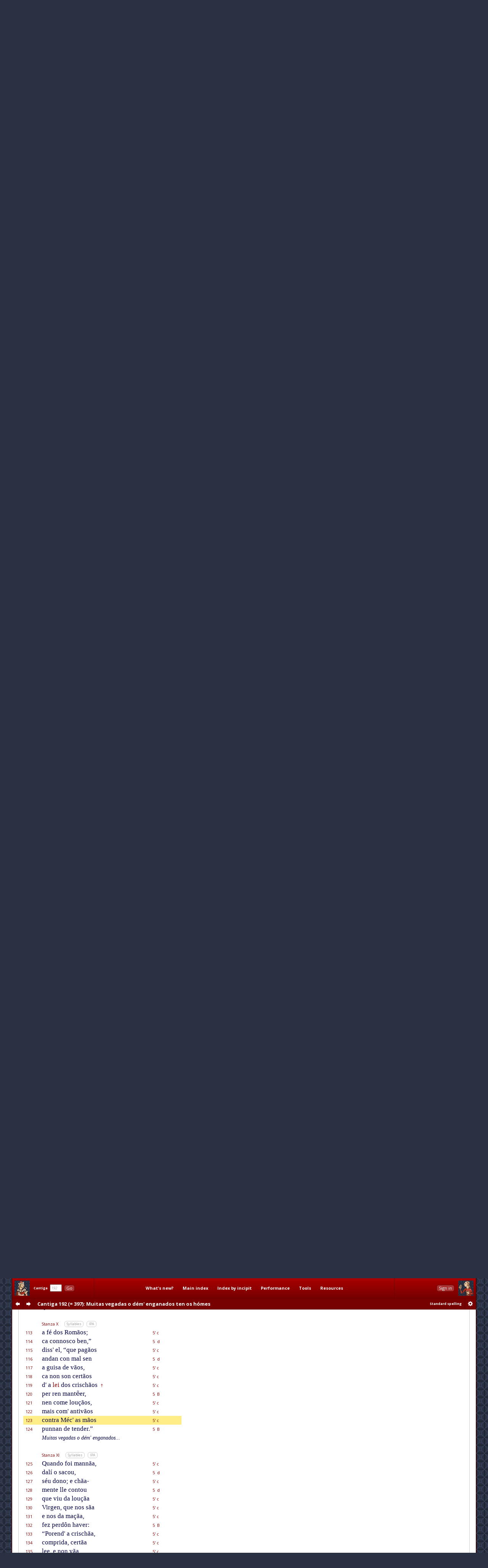

--- FILE ---
content_type: text/html; charset=utf-8
request_url: http://www.cantigasdesantamaria.com/csm/192/123
body_size: 18129
content:
<!DOCTYPE html>
<html>

<head>
<meta http-equiv="Content-Type"  content="text/html; charset=utf-8"/>
<title>CSM Cantiga 192 Lyrics and Music: Muitas vegadas o dém' enganados ten os hómes</title>

<!-- Copyright 2011-2013 by Andrew Casson. All rights reserved.

THIS HTML FILE IS NOT IN THE PUBLIC DOMAIN. YOU ARE NOT PERMITTED
TO COPY IT IN WHOLE OR IN PART, NOR TO EXTRACT AND REUSE THE DATA
IT CONTAINS.

More information: http://www.cantigasdesantamaria.com/qa.html#COPY

Thank you for your understanding and cooperation. -->
<meta name="author"              content="Andrew Casson"/>
<meta name="robots"              content="noarchive"/>
<meta name="googlebot"           content="noarchive"/>

<meta property="fb:admins"       content="100000983651708"/>
<meta property="og:site_name"    content="Cantigas de Santa Maria for Singers"/>
<meta property="og:url"          content="http://www.cantigasdesantamaria.com/"/>
<meta property="og:title"        content="Cantigas de Santa Maria for Singers"/>
<meta property="og:type"         content="website"/>
<meta property="og:description"  content="The complete Cantigas de Santa Maria of Alfonso X, for singers and instrumentalists. All 420 cantigas with full lyrics, musical notation, detailed pronunciation, performance notes, research tools and resources."/>
<meta property="og:image"        content="http://www.cantigasdesantamaria.com/sitethumb.png"/>

<link href="http://fonts.googleapis.com/css?family=Open+Sans:400,400italic,700,700italic&subset=latin,latin-ext" rel="stylesheet" type="text/css">

<meta name="description" content="Full lyrics and music of CSM Cantiga 192 with phonetic transcription, syllable marks and notes. Como Santa María livrou ũu mouro a que quería fillar o démo, e feze-o tornar crischão."/>
<meta name="google"      content="notranslate"/>

<link rel="stylesheet" type="text/css" href="/css/csmbaseAL.css" media="screen"/>
<link rel="stylesheet" type="text/css" href="/css/csmbaseprintAL.css" media="print"/>

<link rel="stylesheet" type="text/css" href="/css/csmcantigaAL.css"/>
<link rel="stylesheet" type="text/css" href="/css/csmcantigaprintAL.css" media="print"/>

<link rel="stylesheet" type="text/css" href="/css/csmnotesAL.css"/>
<link rel="stylesheet" type="text/css" href="/css/csmnotesprintAL.css" media="print"/>

<!--[if IE 7]>
<link rel="stylesheet" type="text/css" href="/css/csmframe-ie7AL.css"/>
<![endif]-->


<!-- The following raw data is Copyright 2011-2013 by Andrew Casson. It is not in the public domain
	 and you may not copy it for any purpose without the express permission of the copyright holder.-->
<script id="gsdata" type="application/json">"[base64]"</script>

<script src="/jslib/jquery-1.10.2.min.js"></script>
<script src="/jslib/neumatic-1.3.2.min.js"></script>
<script src="/jslib/owlAL.js"></script>

<script src="/jslib/gsdataAL.js"></script>
<script src="/jslib/gscanvasAL.js"></script>

<script src="/js/commonAL.js"></script>
<script src="/js/cantigaAL.js" charset="ISO-8859-1"></script>

<script>
	window.onload = function() {
		owl.showSession("dashsession");
		initGo();
		initView();
		writeTitle(0.018, true);
		buildInlineNeumat("span.neumat", 0.75);
		buildScore("192", {}, undefined);
		jump(123);
		showErrata("/csm/192");
	};
	window.onhashchange = function() {
		hashChange();
	}
</script>
</head>

<body>

<div class="dashboard">
	<div id="dashmain" class="dashcontents">
		<div class="dashlayout">
			<div class="dashlayoutrow">
				<div id="dashlefthome" class="dashpanel">
					<a id="dashlefthomebutton" href="/" alt="Home" title="Home"><span>Home</span></a>
				</div>
				<div id="dashgo" class="dashpanel">
					<span class="jump"><span class="csm">Cantiga</span>&nbsp;&nbsp;<input id="csmnum" type="text" tabindex="1" autocomplete="off" value="192"/>&nbsp;&nbsp;<button tabindex="2" class="b1" id="gocsm">Go</button></span>
				</div>
				<div id="dashmenu" class="dashpanel">
					<table class="dashmenu">
						<tr>
							<td><a href="/whatsnew/">What's&nbsp;new?</a></td>
							<td><a href="/index1.html">Main&nbsp;index</a></td>
							<td><a href="/incipits0.html">Index&nbsp;by&nbsp;incipit</a></td>
							<td>
								<div class="menu">
									<div class="item"><a class="popupanchor" href="#">Performance</a></div>
									<div class="popup">
										<div class="subitem"><a href="/intro.html">Introduction</a></div>
										<div class="subitem"><a href="/pronounce.html">Pronunciation guide</a></div>
										<div class="subitem"><a href="/spelling.html">Spelling in this edition</a></div>
										<!--<div class="subitem"><a href="/proncheck.html">Pronunciation checklist</a></div>-->
										<div class="subitem subsep"><a href="/textnotes.html">Using the texts</a></div>
										<div class="subitem"><a href="/ipanotes.html">Using the IPA transcriptions</a></div>
										<div class="subitem"><a href="/music.html">Using the music transcriptions</a></div>
									</div>
								</div>
							</td>
							<td>
								<div class="menu">
									<div class="item"><a class="popupanchor" href="#">Tools</a></div>
									<div class="popup">
										<div class="subitem"><a href="/concordance/">Text concordance</a></div>
										<div class="subitem"><a href="/rhyming/">Rhyming word search</a></div>
										<div class="subitem"><a href="/musicconcordance/">Musical notation concordance</a></div>
									</div>
								</div>
							</td>
							<td>
								<div class="menu">
									<div class="item"><a class="popupanchor" href="#">Resources</a></div>
									<div class="popup">
										<div class="subitem"><a href="/manuscripts.html">Manuscripts</a></div>
										<div class="subitem"><a href="/refbib.html">References and bibliography</a></div>
										<div class="subitem subsep"><a href="/corrections.html">Corrections to Mettmann II</a></div>
										<div class="subitem"><a href="/mods.html">Modifications for metrical regularity</a></div>
										<div class="subitem subsep"><a href="/footnotes.html">All footnotes on one page</a></div>
										<div class="subitem"><a href="/metrics.html">All metrical summaries on one page</a></div>
										<div class="subitem"><a href="/bylength.html">List of Cantigas by length</a></div>
										<div class="subitem"><a href="/zipf.html">Zipf's Law graph</a></div>
										<div class="subitem"><a href="/neumatsamples.html">Neumat code samples</a></div>
										<div class="subitem subsep"><a href="/links.html">Links to other websites</a></div>
										<div class="subitem"><a href="/qa.html">Questions &amp; answers</a></div>
										<div class="subitem subsep"><a href="/lowtech.html">Low-tech resources</a></div>
										<div class="subitem subsep"><a href="/errata/">Errata</a></div>
										<div class="subitem"><a href="/acknowledgements.html">Acknowledgements</a></div>
										<!--<div class="subitem subsep"><a href="http://www.andrewcasson.com/">andrewcasson.com</a></div>-->
									</div>
								</div>
							</td>
						</tr>
					</table>
				</div>
				<div id="dashsession" class="dashpanel">
					&nbsp;
				</div>
				<div id="dashrighthome" class="dashpanel">
					<a id="dashrighthomebutton" href="/" alt="Home" title="Home"><span>Home</span></a>
				</div>
			</div>
		</div>
	</div>
	<div id="dashsub" class="dashcontents">
		<div class="dashlayout">
			<div class="dashlayoutrow">
				<div id="dashprev" class="dashpanel dashprevnext">
					<a class="dashbutton dashprevlink" id="prevcantigalink" href="/csm/191" title="Previous cantiga"><span>prev</span></a>
				</div>
				<div id="dashnext" class="dashpanel dashprevnext">
					<a class="dashbutton dashnextlink" id="nextcantigalink" href="/csm/193" title="Next cantiga"><span>next</span></a>
				</div>
				<div id="dashheading" class="dashpanel dashheading">
					<h1 class="dash incipit"><span class="habbr">CSM</span> Cantiga 192 (= 397)<span class="hlyrics"> Lyrics</span>: Muitas vegadas o dém' enganados ten os hómes</h1>
				</div>
				<div id="dashspelling" class="dashpanel dashspelling">
					<span id="spellingMessage"><span id="spellingMessage">Standard spelling</span></span>
				</div>
				<div id="dashprefs" class="dashpanel dashprefs">
					<form id="dashprefsform" action="/prefs/" method="post">
						<input type="hidden" id="ref" name="ref" value="/csm/192"/>
						<button class="dashbutton dashprefslink" id="prefssubmit" name="prefssubmit" type="submit" title="Spelling preferences"><span>prefs</span></button>
					</form>
				</div>
			</div>
		</div>
	</div>
</div>

<div class="all">

<noscript>
<div id="jswarning">
JavaScript is disabled in your browser. Many features of this site will be unavailable and some content will not be displayed correctly.
</div>
</noscript>

<div class="main">

<div id="gtitle" class="gtitlecanvas" data-text="Muitas vegadas o dem enganados ten os homes">Muitas vegadas o dém' enganados ten os hómes</div>
<div id="ptitle">Cantiga 192 (= 397): Muitas vegadas o dém' enganados ten os hómes</div>

<div class="tabs">
<ul id="tablinks" class="tabs">
<li id="lyrictablink"><a href="#lyrictab">Lyrics</a></li>
<li id="musictablink"><a href="#musictab">Music</a></li>
<li id="resourcetablink"><a href="#resourcetab">Resources</a></li>
</ul>

<div id="tabhints">
<span class="tabhint" id="lyrictabhint">Please read the notes on using the <a target="_blank" href="/textnotes.html">texts</a> and the <a target="_blank" href="/ipanotes.html">IPA transcriptions</a></span>
<span class="tabhint" id="musictabhint">Please read the notes on using the <a target="_blank" href="/music.html">music transcriptions</a></span>
<span class="tabhint" id="resourcetabhint"></span>
</div>

</div>

<div id="tabcontrol">
<div class="tab" id="lyrictab">

<div class="cbar">
<button class="b2" id="allSyllables" onclick="toggleAllSyllables()">Show all syllables</button>&nbsp;
<button class="b2" id="allIPA" onclick="toggleAllIPA()">Show all IPA</button>&nbsp;
</div>

<div id="lpprefs">Standard spelling</div>

<div class="epibar">
<span class="epihd">Epigraph</span>
<button class="b3" onclick="toggleEpiSyllables()">Syllables</button>&nbsp; <button class="b3" onclick="toggleEpiIPA()">IPA</button>
</div>

<div class="epigraph">
	<p id="epi" class="epigraph" data-i="komo santa maɾi.a liβɾou̯ uŋu mou̯ɾo a ke keɾi.a fiʎaɾ o dɛmo e feʣe o toɾnaɾ kɾisʧaŋo" data-m="Co/mo San/ta Ma/rí/a li/vrou ũ/u mou/ro a que que/rí/a fi/llar o dé/mo, e fe/ze-o tor/nar cris/chã/o.">
		Como Santa María livrou ũu mouro a que quería fillar o démo, e feze-o tornar crischão.
	</p>
</div>

<table id="theCantiga" class="cantiga">
	<tr>
		<td class="num">Line</td>
		<td class="szbar"><span class="sznum">Refrain</span><span class="pszopts" id="OR1"></span><button class="b3" onclick="toggleSyllables('R1')">Syllables</button>&nbsp; <button class="b3" onclick="toggleIPA('R1')">IPA</button></td>
		<td class="slen">Metrics</td>
		<td class="neumes">&nbsp;</td>
	</tr>
	<tr id="L1" class="R1" data-i="mui̯tas βegadas o dɛmeŋganados" data-m="Mui/tas ve/ga/das o dé/{m' en}/ga/na/dos">
		<td class="num">1</td>
		<td class="text"><span class="line refrain">Muitas vegadas o dém' enganados</span></td>
		<td class="slen">10'&nbsp;A</td>
		<td class="neumes"></td>
	</tr>
	<tr id="L2" class="R1" data-i="teŋ os ɔmes poɾke ʎes faʣ kɾe.eɾ" data-m="ten os hó/mes, por/que lles faz cre/er">
		<td class="num">2</td>
		<td class="text"><span class="line refrain">ten os hómes, porque lles faz creer</span></td>
		<td class="slen">10&nbsp;&nbsp;B</td>
		<td class="neumes"></td>
	</tr>
	<tr id="L3" class="R1" data-i="mui̯tas sandeʦes e ta.es pekados" data-m="mui/tas san/de/ces; e ta/es pe/ca/dos">
		<td class="num">3</td>
		<td class="text"><span class="line refrain">muitas sandeces; e taes pecados</span></td>
		<td class="slen">10'&nbsp;A</td>
		<td class="neumes"></td>
	</tr>
	<tr id="L4" class="R1" data-i="desfaʣ a βiɾʤeŋ poɾ sɛu̯ gɾaŋ sabeɾ" data-m="des/faz a Vir/gen por séu gran sa/ber.">
		<td class="num">4</td>
		<td class="text"><span class="line refrain">desfaz a Virgen por séu gran saber.</span></td>
		<td class="slen">10&nbsp;&nbsp;B</td>
		<td class="neumes"></td>
	</tr>
	<tr><td colspan="4">&nbsp;</td></tr>
	<tr>
		<td class="num">&nbsp;</td>
		<td class="szbar"><span class="sznum">Stanza I</span><span class="pszopts" id="OS1"></span><button class="b3" onclick="toggleSyllables('S1')">Syllables</button>&nbsp; <button class="b3" onclick="toggleIPA('S1')">IPA</button></td>
		<td class="slen">&nbsp;</td>
		<td class="neumes">&nbsp;</td>
	</tr>
	<tr id="L5" class="S1" data-i="e desto kontado" data-m="E des/to con/ta/do">
		<td class="num">5</td>
		<td class="text"><span class="line">E desto contado</span></td>
		<td class="slen">5'&nbsp;c</td>
		<td class="neumes"></td>
	</tr>
	<tr id="L6" class="S1" data-i="βos seɾa peɾ mi" data-m="vos se/rá per mi">
		<td class="num">6</td>
		<td class="text"><span class="line">vos será per mi</span></td>
		<td class="slen">5&nbsp;&nbsp;d</td>
		<td class="neumes"></td>
	</tr>
	<tr id="L7" class="S1" data-i="miɾagɾe mostɾado" data-m="mi/ra/{gr' e} mos/tra/do">
		<td class="num">7</td>
		<td class="text"><span class="line">miragr' e mostrado</span></td>
		<td class="slen">5'&nbsp;c</td>
		<td class="neumes"></td>
	</tr>
	<tr id="L8" class="S1" data-i="ku̯antendapɾendi" data-m="quan/{t' en}/{d' a}/pren/dí,">
		<td class="num">8</td>
		<td class="text"><span class="line">quant' end' aprendí,</span></td>
		<td class="slen">5&nbsp;&nbsp;d</td>
		<td class="neumes"></td>
	</tr>
	<tr id="L9" class="S1" data-i="fɾemozafikado" data-m="fre/mo/{s' a}/fi/ca/do,">
		<td class="num">9</td>
		<td class="text"><span class="line">fremos' aficado,</span></td>
		<td class="slen">5'&nbsp;c</td>
		<td class="neumes"></td>
	</tr>
	<tr id="L10" class="S1" data-i="e beŋ askui̯tado" data-m="e ben as/cui/ta/do">
		<td class="num">10</td>
		<td class="text"><span class="line">e ben ascuitado</span></td>
		<td class="slen">5'&nbsp;c</td>
		<td class="neumes"></td>
	</tr>
	<tr id="L11" class="S1" data-i="seɾa peɾ mɛu̯ gɾado" data-m="se/rá, per méu gra/do,">
		<td class="num">11</td>
		<td class="text"><span class="line">será, per méu grado,</span></td>
		<td class="slen">5'&nbsp;c</td>
		<td class="neumes"></td>
	</tr>
	<tr id="L12" class="S1" data-i="e deβa se.eɾ" data-m="e de/{v' a} se/er,">
		<td class="num">12</td>
		<td class="text"><span class="line">e dev' a seer,</span></td>
		<td class="slen">5&nbsp;&nbsp;B</td>
		<td class="neumes"></td>
	</tr>
	<tr id="L13" class="S1" data-i="ke o mui̯toŋrrado" data-m="que o mui/{t' hon}/rra/do">
		<td class="num">13</td>
		<td class="text"><span class="line">que o muit' honrrado</span></td>
		<td class="slen">5'&nbsp;c</td>
		<td class="neumes"></td>
	</tr>
	<tr id="L14" class="S1" data-i="dɛu̯s e akabado" data-m="Déus, e a/ca/ba/do">
		<td class="num">14</td>
		<td class="text"><span class="line">Déus, e acabado</span></td>
		<td class="slen">5'&nbsp;c</td>
		<td class="neumes"></td>
	</tr>
	<tr id="L15" class="S1" data-i="pola de ke nado" data-m="po/la de que na/do">
		<td class="num">15</td>
		<td class="text"><span class="line">pola de que nado</span></td>
		<td class="slen">5'&nbsp;c</td>
		<td class="neumes"></td>
	</tr>
	<tr id="L16" class="S1" data-i="foi̯ kizo faʣeɾ" data-m="foi, qui/so fa/zer.">
		<td class="num">16</td>
		<td class="text"><span class="line">foi, quiso fazer.</span></td>
		<td class="slen">5&nbsp;&nbsp;B</td>
		<td class="neumes"></td>
	</tr>
	<tr class="R1">
		<td class="num">&nbsp;</td>
		<td class="text"><span class="line reprise">Muitas vegadas o dém' enganados...</span></td>
		<td class="slen">&nbsp;</td>
		<td class="slen">&nbsp;</td>
	</tr>
	<tr><td colspan="4">&nbsp;</td></tr>
	<tr>
		<td class="num">&nbsp;</td>
		<td class="szbar"><span class="sznum">Stanza II</span><span class="pszopts" id="OS2"></span><button class="b3" onclick="toggleSyllables('S2')">Syllables</button>&nbsp; <button class="b3" onclick="toggleIPA('S2')">IPA</button></td>
		<td class="slen">&nbsp;</td>
		<td class="neumes">&nbsp;</td>
	</tr>
	<tr id="L17" class="S2" data-i="eŋ koŋsɔgɾaβi.a" data-m="En Con/ssó/{gr' ha}/ví/a">
		<td class="num">17</td>
		<td class="text"><span class="line">En Conssógr' havía</span></td>
		<td class="slen">5'&nbsp;c</td>
		<td class="neumes"></td>
	</tr>
	<tr id="L18" class="S2" data-i="uŋ boŋ ɔmatal" data-m="un bon hó/{m' a}/tal">
		<td class="num">18</td>
		<td class="text"><span class="line">un bon hóm' atal</span></td>
		<td class="slen">5&nbsp;&nbsp;d</td>
		<td class="neumes"></td>
	</tr>
	<tr id="L19" class="S2" data-i="ke santa maɾi.a" data-m="que San/ta Ma/rí/a">
		<td class="num">19</td>
		<td class="text"><span class="line">que Santa María</span></td>
		<td class="slen">5'&nbsp;c</td>
		<td class="neumes"></td>
	</tr>
	<tr id="L20" class="S2" data-i="amaβa mai̯s dal" data-m="a/ma/va mais {d' al},">
		<td class="num">20</td>
		<td class="text"><span class="line">amava mais d' al,</span></td>
		<td class="slen">5&nbsp;&nbsp;d</td>
		<td class="neumes"></td>
	</tr>
	<tr id="L21" class="S2" data-i="e mui̯ gɾaŋ peɾfi.a" data-m="e mui gran per/fí/a">
		<td class="num">21</td>
		<td class="text"><span class="line">e mui gran perfía</span></td>
		<td class="slen">5'&nbsp;c</td>
		<td class="neumes"></td>
	</tr>
	<tr id="L22" class="S2" data-i="poɾ ela pɾendi.a" data-m="por e/la pren/dí/a">
		<td class="num">22</td>
		<td class="text"><span class="line">por ela prendía</span></td>
		<td class="slen">5'&nbsp;c</td>
		<td class="neumes"></td>
	</tr>
	<tr id="L23" class="S2" data-i="sempɾe kada di.a" data-m="sem/pre ca/da dí/a,">
		<td class="num">23</td>
		<td class="text"><span class="line">sempre cada día,</span></td>
		<td class="slen">5'&nbsp;c</td>
		<td class="neumes"></td>
	</tr>
	<tr id="L24" class="S2" data-i="komo.i diʣeɾ" data-m="co/{m' o}/í di/zer,">
		<td class="num">24</td>
		<td class="text"><span class="line">com' oí dizer,</span></td>
		<td class="slen">5&nbsp;&nbsp;B</td>
		<td class="neumes"></td>
	</tr>
	<tr id="L25" class="S2" data-i="koŋ uŋ dalmaɾi.a" data-m="con un {d' Al}/ma/rí/a">
		<td class="num">25</td>
		<td class="text"><span class="line">con un d' Almaría</span></td>
		<td class="slen">5'&nbsp;c</td>
		<td class="neumes"></td>
	</tr>
	<tr id="L26" class="S2" data-i="mou̯ɾo ke diʣi.a" data-m="mou/ro, que di/zí/a">
		<td class="num">26</td>
		<td class="text"><span class="line">mouro, que dizía</span></td>
		<td class="slen">5'&nbsp;c</td>
		<td class="neumes"></td>
	</tr>
	<tr id="L27" class="S2" data-i="ke rreŋ noŋ βali.a" data-m="que ren non va/lí/a">
		<td class="num">27</td>
		<td class="text"><span class="line">que ren non valía</span></td>
		<td class="slen">5'&nbsp;c</td>
		<td class="neumes"></td>
	</tr>
	<tr id="L28" class="S2" data-i="o sɛu̯ gɾaŋ podeɾ" data-m="o séu gran po/der.">
		<td class="num">28</td>
		<td class="text"><span class="line">o séu gran poder.</span></td>
		<td class="slen">5&nbsp;&nbsp;B</td>
		<td class="neumes"></td>
	</tr>
	<tr class="R1">
		<td class="num">&nbsp;</td>
		<td class="text"><span class="line reprise">Muitas vegadas o dém' enganados...</span></td>
		<td class="slen">&nbsp;</td>
		<td class="slen">&nbsp;</td>
	</tr>
	<tr><td colspan="4" class="copyrightline">Cantigas de Santa Maria for Singers &copy;2013 by Andrew Casson<br/>www.cantigasdesantamaria.com/csm/192</td></tr>
	<tr><td colspan="4">&nbsp;</td></tr>
	<tr>
		<td class="num">&nbsp;</td>
		<td class="szbar"><span class="sznum">Stanza III</span><span class="pszopts" id="OS3"></span><button class="b3" onclick="toggleSyllables('S3')">Syllables</button>&nbsp; <button class="b3" onclick="toggleIPA('S3')">IPA</button></td>
		<td class="slen">&nbsp;</td>
		<td class="neumes">&nbsp;</td>
	</tr>
	<tr id="L29" class="S3" data-i="akeste mou̯ɾɛɾa" data-m="A/ques/te mou/{r' é}/ra">
		<td class="num">29</td>
		<td class="text"><span class="line">Aqueste mour' éra</span></td>
		<td class="slen">5'&nbsp;c</td>
		<td class="neumes"></td>
	</tr>
	<tr id="L30" class="S3" data-i="dakel ɔme sɛu̯" data-m="da/quel hó/{m' e} séu">
		<td class="num">30</td>
		<td class="text"><span class="line">daquel hóm' e séu</span></td>
		<td class="slen">5&nbsp;&nbsp;d</td>
		<td class="neumes"></td>
	</tr>
	<tr id="L31" class="S3" data-i="katiβo e fɛɾa" data-m="ca/ti/vo, e fé/ra-">
		<td class="num">31</td>
		<td class="text"><span class="line">cativo, e féra-</span></td>
		<td class="slen">5'&nbsp;c</td>
		<td class="neumes"></td>
	</tr>
	<tr id="L32" class="S3" data-i="mentɛɾa eŋkɾɛu̯" data-m="men/{t' é}/ra en/créu;">
		<td class="num">32</td>
		<td class="text"><span class="line">ment' éra encréu;</span></td>
		<td class="slen">5&nbsp;&nbsp;d</td>
		<td class="neumes"></td>
	</tr>
	<tr id="L33" class="S3" data-i="e ʤa o kizɛɾa" data-m="e ja o qui/sé/ra">
		<td class="num">33</td>
		<td class="text"><span class="line">e ja o quiséra</span></td>
		<td class="slen">5'&nbsp;c</td>
		<td class="neumes"></td>
	</tr>
	<tr id="L34" class="S3" data-i="de gɾade feʣɛɾa" data-m="de gra/{d' e} fe/zé/ra">
		<td class="num">34</td>
		<td class="text"><span class="line">de grad' e fezéra</span></td>
		<td class="slen">5'&nbsp;c</td>
		<td class="neumes"></td>
	</tr>
	<tr id="L35" class="S3" data-i="kɾisʧaŋo e dɛɾa" data-m="cris/chã/o e dé/ra">
		<td class="num">35</td>
		<td class="text"><span class="line">crischão e déra</span></td>
		<td class="slen">5'&nbsp;c</td>
		<td class="neumes"></td>
	</tr>
	<tr id="L36" class="S3" data-i="ʎe de sɛu̯ aβeɾ" data-m="lle de séu ha/ver.">
		<td class="num">36</td>
		<td class="text"><span class="line">lle de séu haver.</span></td>
		<td class="slen">5&nbsp;&nbsp;B</td>
		<td class="neumes"></td>
	</tr>
	<tr id="L37" class="S3" data-i="ma.is noŋ podɛɾa" data-m="Ma/ïs non po/dé/ra,">
		<td class="num">37</td>
		<td class="text"><span class="line">Ma<span class="diar">ï</span>s non podéra,</span> <span class="fntooltip"><span class="footnoteref">&#x2020;</span><span class="popup"><span class="title">CSM 192:37</span><span class="text">Diaeresis in <span class="fnquote"><a class="fnccref" href="/cgi-bin/concordance.pl?form=mais">mais</a></span> here works satisfactorily with the musical structure. See also line 69, where it occurs again, with <span class="fnquote"><a class="fnccref" href="/cgi-bin/concordance.pl?form=mais">mais</a></span> in the same position in an identical phrase of music.</span></span></span></td>
		<td class="slen">5'&nbsp;c</td>
		<td class="neumes"><span data-scale="1.0" class="neumat">.oron</span></td>
	</tr>
	<tr id="L38" class="S3" data-i="makaɾ lo disɛɾa" data-m="ma/car lo di/ssé/ra,">
		<td class="num">38</td>
		<td class="text"><span class="line">macar lo disséra,</span></td>
		<td class="slen">5'&nbsp;c</td>
		<td class="neumes"></td>
	</tr>
	<tr id="L39" class="S3" data-i="koŋ el ka teβɛɾa" data-m="con el, ca te/vé/ra">
		<td class="num">39</td>
		<td class="text"><span class="line">con el, ca tevéra</span></td>
		<td class="slen">5'&nbsp;c</td>
		<td class="neumes"></td>
	</tr>
	<tr id="L40" class="S3" data-i="sempɾeŋ deskɾe.eɾ" data-m="sem/{pr' en} des/cre/er">
		<td class="num">40</td>
		<td class="text"><span class="line">sempr' en descreer</span></td>
		<td class="slen">5&nbsp;&nbsp;B</td>
		<td class="neumes"></td>
	</tr>
	<tr><td colspan="4">&nbsp;</td></tr>
	<tr>
		<td class="num">&nbsp;</td>
		<td class="szbar"><span class="sznum">Stanza IV</span><span class="pszopts" id="OS4"></span><button class="b3" onclick="toggleSyllables('S4')">Syllables</button>&nbsp; <button class="b3" onclick="toggleIPA('S4')">IPA</button></td>
		<td class="slen">&nbsp;</td>
		<td class="neumes">&nbsp;</td>
	</tr>
	<tr id="L41" class="S4" data-i="ena gɾoɾi.oza" data-m="e/na Gro/rï/o/sa,">
		<td class="num">41</td>
		<td class="text"><span class="line">ena Grorïosa,</span></td>
		<td class="slen">5'&nbsp;c</td>
		<td class="neumes"></td>
	</tr>
	<tr id="L42" class="S4" data-i="e a rraʣoŋaɾ" data-m="e a ra/zõ/ar">
		<td class="num">42</td>
		<td class="text"><span class="line">e a razõar</span></td>
		<td class="slen">5&nbsp;&nbsp;d</td>
		<td class="neumes"></td>
	</tr>
	<tr id="L43" class="S4" data-i="mal e sobeɾβi̯oza" data-m="mal e so/ber/vio/sa-">
		<td class="num">43</td>
		<td class="text"><span class="line">mal e soberviosa-</span></td>
		<td class="slen">5'&nbsp;c</td>
		<td class="neumes"></td>
	</tr>
	<tr id="L44" class="S4" data-i="mente desdeɲaɾ" data-m="men/{t' e} des/de/nnar">
		<td class="num">44</td>
		<td class="text"><span class="line">ment' e desdennar</span></td>
		<td class="slen">5&nbsp;&nbsp;d</td>
		<td class="neumes"></td>
	</tr>
	<tr id="L45" class="S4" data-i="ke ɛɾaŋganoza" data-m="que é/{ra 'n}/ga/no/sa">
		<td class="num">45</td>
		<td class="text"><span class="line">que éra 'nganosa</span></td>
		<td class="slen">5'&nbsp;c</td>
		<td class="neumes"></td>
	</tr>
	<tr id="L46" class="S4" data-i="mui̯te mentiɾoza" data-m="mui/{t' e} men/ti/ro/sa">
		<td class="num">46</td>
		<td class="text"><span class="line">muit' e mentirosa</span></td>
		<td class="slen">5'&nbsp;c</td>
		<td class="neumes"></td>
	</tr>
	<tr id="L47" class="S4" data-i="sa fɛ e dultoza" data-m="sa fé e dul/to/sa">
		<td class="num">47</td>
		<td class="text"><span class="line">sa fé e dultosa</span></td>
		<td class="slen">5'&nbsp;c</td>
		<td class="neumes"></td>
	</tr>
	<tr id="L48" class="S4" data-i="e seŋ pɾɔl teŋeɾ" data-m="e sen pról tẽ/er;">
		<td class="num">48</td>
		<td class="text"><span class="line">e sen pról tẽer;</span></td>
		<td class="slen">5&nbsp;&nbsp;B</td>
		<td class="neumes"></td>
	</tr>
	<tr id="L49" class="S4" data-i="e tal rreβoltoza" data-m="e tal re/vol/to/sa">
		<td class="num">49</td>
		<td class="text"><span class="line">e tal revoltosa</span></td>
		<td class="slen">5'&nbsp;c</td>
		<td class="neumes"></td>
	</tr>
	<tr id="L50" class="S4" data-i="kou̯ze embaɾgoza" data-m="cou/{s' e} em/bar/go/sa">
		<td class="num">50</td>
		<td class="text"><span class="line">cous' e embargosa</span></td>
		<td class="slen">5'&nbsp;c</td>
		<td class="neumes"></td>
	</tr>
	<tr id="L51" class="S4" data-i="e do.iɾ noʤoza" data-m="e {d' o}/ír no/jo/sa">
		<td class="num">51</td>
		<td class="text"><span class="line">e d' oír nojosa</span></td>
		<td class="slen">5'&nbsp;c</td>
		<td class="neumes"></td>
	</tr>
	<tr id="L52" class="S4" data-i="noŋ ɛ de kabeɾ" data-m="non é de ca/ber.">
		<td class="num">52</td>
		<td class="text"><span class="line">non é de caber.</span></td>
		<td class="slen">5&nbsp;&nbsp;B</td>
		<td class="neumes"></td>
	</tr>
	<tr class="R1">
		<td class="num">&nbsp;</td>
		<td class="text"><span class="line reprise">Muitas vegadas o dém' enganados...</span></td>
		<td class="slen">&nbsp;</td>
		<td class="slen">&nbsp;</td>
	</tr>
	<tr><td colspan="4">&nbsp;</td></tr>
	<tr>
		<td class="num">&nbsp;</td>
		<td class="szbar"><span class="sznum">Stanza V</span><span class="pszopts" id="OS5"></span><button class="b3" onclick="toggleSyllables('S5')">Syllables</button>&nbsp; <button class="b3" onclick="toggleIPA('S5')">IPA</button></td>
		<td class="slen">&nbsp;</td>
		<td class="neumes">&nbsp;</td>
	</tr>
	<tr id="L53" class="S5" data-i="o ɔmentendudo" data-m="O hó/{m' en}/ten/du/do">
		<td class="num">53</td>
		<td class="text"><span class="line">O hóm' entendudo</span></td>
		<td class="slen">5'&nbsp;c</td>
		<td class="neumes"></td>
	</tr>
	<tr id="L54" class="S5" data-i="foi̯ e de boŋ seŋ" data-m="foi e de bon sen">
		<td class="num">54</td>
		<td class="text"><span class="line">foi e de bon sen</span></td>
		<td class="slen">5&nbsp;&nbsp;d</td>
		<td class="neumes"></td>
	</tr>
	<tr id="L55" class="S5" data-i="e apeɾʦebudo" data-m="e a/per/ce/bu/do">
		<td class="num">55</td>
		<td class="text"><span class="line">e apercebudo</span></td>
		<td class="slen">5'&nbsp;c</td>
		<td class="neumes"></td>
	</tr>
	<tr id="L56" class="S5" data-i="de gu̯aɾdaɾ mui̯ beŋ" data-m="de guar/dar mui ben">
		<td class="num">56</td>
		<td class="text"><span class="line">de guardar mui ben</span></td>
		<td class="slen">5&nbsp;&nbsp;d</td>
		<td class="neumes"></td>
	</tr>
	<tr id="L57" class="S5" data-i="o mou̯ɾo baɾβudo" data-m="o mou/ro bar/vu/do,">
		<td class="num">57</td>
		<td class="text"><span class="line">o mouro barvudo,</span></td>
		<td class="slen">5'&nbsp;c</td>
		<td class="neumes"></td>
	</tr>
	<tr id="L58" class="S5" data-i="false deskɾe.udo" data-m="fal/{ss' e} des/cre/ú/do;">
		<td class="num">58</td>
		<td class="text"><span class="line">falss' e descreúdo;</span></td>
		<td class="slen">5'&nbsp;c</td>
		<td class="neumes"></td>
	</tr>
	<tr id="L59" class="S5" data-i="e kome sizudo" data-m="e co/me si/su/do">
		<td class="num">59</td>
		<td class="text"><span class="line">e come sisudo</span></td>
		<td class="slen">5'&nbsp;c</td>
		<td class="neumes"></td>
	</tr>
	<tr id="L60" class="S5" data-i="o mandou̯ meteɾ" data-m="o man/dou me/ter">
		<td class="num">60</td>
		<td class="text"><span class="line">o mandou meter</span></td>
		<td class="slen">5&nbsp;&nbsp;B</td>
		<td class="neumes"></td>
	</tr>
	<tr id="L61" class="S5" data-i="eŋ logaɾ sabudo" data-m="en lo/gar sa/bu/do">
		<td class="num">61</td>
		<td class="text"><span class="line">en logar sabudo</span></td>
		<td class="slen">5'&nbsp;c</td>
		<td class="neumes"></td>
	</tr>
	<tr id="L62" class="S5" data-i="dalʤubaskondudo" data-m="{d' al}/ju/{b' as}/con/du/do,">
		<td class="num">62</td>
		<td class="text"><span class="line">d' aljub' ascondudo,</span></td>
		<td class="slen">5'&nbsp;c</td>
		<td class="neumes"></td>
	</tr>
	<tr id="L63" class="S5" data-i="e dentɾestendudo" data-m="e den/{tr' es}/ten/du/do">
		<td class="num">63</td>
		<td class="text"><span class="line">e dentr' estendudo</span></td>
		<td class="slen">5'&nbsp;c</td>
		<td class="neumes"></td>
	</tr>
	<tr id="L64" class="S5" data-i="o feʣo ʤaʣeɾ" data-m="o fe/zo ja/zer.">
		<td class="num">64</td>
		<td class="text"><span class="line">o fezo jazer.</span></td>
		<td class="slen">5&nbsp;&nbsp;B</td>
		<td class="neumes"></td>
	</tr>
	<tr class="R1">
		<td class="num">&nbsp;</td>
		<td class="text"><span class="line reprise">Muitas vegadas o dém' enganados...</span></td>
		<td class="slen">&nbsp;</td>
		<td class="slen">&nbsp;</td>
	</tr>
	<tr><td colspan="4" class="copyrightline">Cantigas de Santa Maria for Singers &copy;2013 by Andrew Casson<br/>www.cantigasdesantamaria.com/csm/192</td></tr>
	<tr><td colspan="4">&nbsp;</td></tr>
	<tr>
		<td class="num">&nbsp;</td>
		<td class="szbar"><span class="sznum">Stanza VI</span><span class="pszopts" id="OS6"></span><button class="b3" onclick="toggleSyllables('S6')">Syllables</button>&nbsp; <button class="b3" onclick="toggleIPA('S6')">IPA</button></td>
		<td class="slen">&nbsp;</td>
		<td class="neumes">&nbsp;</td>
	</tr>
	<tr id="L65" class="S6" data-i="el ali ʤaʣendo" data-m="El a/lí ja/zen/do,">
		<td class="num">65</td>
		<td class="text"><span class="line">El alí jazendo,</span></td>
		<td class="slen">5'&nbsp;c</td>
		<td class="neumes"></td>
	</tr>
	<tr id="L66" class="S6" data-i="o dɛmo ʧegou̯" data-m="o dé/mo che/gou,">
		<td class="num">66</td>
		<td class="text"><span class="line">o démo chegou,</span></td>
		<td class="slen">5&nbsp;&nbsp;d</td>
		<td class="neumes"></td>
	</tr>
	<tr id="L67" class="S6" data-i="e lɔgo korrendo" data-m="e ló/go co/rren/do">
		<td class="num">67</td>
		<td class="text"><span class="line">e lógo correndo</span></td>
		<td class="slen">5'&nbsp;c</td>
		<td class="neumes"></td>
	</tr>
	<tr id="L68" class="S6" data-i="eŋ ele tɾaβou̯" data-m="en e/le tra/vou;">
		<td class="num">68</td>
		<td class="text"><span class="line">en ele travou;</span></td>
		<td class="slen">5&nbsp;&nbsp;d</td>
		<td class="neumes"></td>
	</tr>
	<tr id="L69" class="S6" data-i="ma.is defendendo" data-m="ma/ïs de/fen/den/do">
		<td class="num">69</td>
		<td class="text"><span class="line">ma<span class="diar">ï</span>s defendendo</span> <span class="fntooltip"><span class="footnoteref">&#x2020;</span><span class="popup"><span class="title">CSM 192:69</span><span class="text">See note to line 37.</span></span></span></td>
		<td class="slen">5'&nbsp;c</td>
		<td class="neumes"><span data-scale="1.0" class="neumat">.oron</span></td>
	</tr>
	<tr id="L70" class="S6" data-i="so mou̯ɾe tɾemendo" data-m="{s' o} mou/{r' e} tre/men/do">
		<td class="num">70</td>
		<td class="text"><span class="line">s' o mour' e tremendo</span></td>
		<td class="slen">5'&nbsp;c</td>
		<td class="neumes"></td>
	</tr>
	<tr id="L71" class="S6" data-i="mui̯te kontendendo" data-m="mui/{t' e} con/ten/den/do,">
		<td class="num">71</td>
		<td class="text"><span class="line">muit' e contendendo,</span></td>
		<td class="slen">5'&nbsp;c</td>
		<td class="neumes"></td>
	</tr>
	<tr id="L72" class="S6" data-i="ʎo dedo koʎeɾ" data-m="{ll' o} de/do co/ller">
		<td class="num">72</td>
		<td class="text"><span class="line">ll' o dedo coller</span></td>
		<td class="slen">5&nbsp;&nbsp;B</td>
		<td class="neumes"></td>
	</tr>
	<tr id="L73" class="S6" data-i="na boke ʤemendo" data-m="na bo/{qu' e} ge/men/do">
		<td class="num">73</td>
		<td class="text"><span class="line">na boqu' e gemendo</span></td>
		<td class="slen">5'&nbsp;c</td>
		<td class="neumes"></td>
	</tr>
	<tr id="L74" class="S6" data-i="e fɔɾtestɾeŋʤendo" data-m="e fór/{t' es}/tren/gen/do">
		<td class="num">74</td>
		<td class="text"><span class="line">e fórt' estrengendo</span></td>
		<td class="slen">5'&nbsp;c</td>
		<td class="neumes"></td>
	</tr>
	<tr id="L75" class="S6" data-i="tode desfaʣendo" data-m="to/{d' e} des/fa/zen/do,">
		<td class="num">75</td>
		<td class="text"><span class="line">tod' e desfazendo,</span></td>
		<td class="slen">5'&nbsp;c</td>
		<td class="neumes"></td>
	</tr>
	<tr id="L76" class="S6" data-i="ʎo feʣo peɾdeɾ" data-m="llo fe/zo per/der.">
		<td class="num">76</td>
		<td class="text"><span class="line">llo fezo perder.</span></td>
		<td class="slen">5&nbsp;&nbsp;B</td>
		<td class="neumes"></td>
	</tr>
	<tr class="R1">
		<td class="num">&nbsp;</td>
		<td class="text"><span class="line reprise">Muitas vegadas o dém' enganados...</span></td>
		<td class="slen">&nbsp;</td>
		<td class="slen">&nbsp;</td>
	</tr>
	<tr><td colspan="4">&nbsp;</td></tr>
	<tr>
		<td class="num">&nbsp;</td>
		<td class="szbar"><span class="sznum">Stanza VII</span><span class="pszopts" id="OS7"></span><button class="b3" onclick="toggleSyllables('S7')">Syllables</button>&nbsp; <button class="b3" onclick="toggleIPA('S7')">IPA</button></td>
		<td class="slen">&nbsp;</td>
		<td class="neumes">&nbsp;</td>
	</tr>
	<tr id="L77" class="S7" data-i="dakesta manei̯ɾa" data-m="Da/ques/ta ma/nei/ra">
		<td class="num">77</td>
		<td class="text"><span class="line">Daquesta maneira</span></td>
		<td class="slen">5'&nbsp;c</td>
		<td class="neumes"></td>
	</tr>
	<tr id="L78" class="S7" data-i="du.as noi̯tes feʣ" data-m="dú/as noi/tes fez;">
		<td class="num">78</td>
		<td class="text"><span class="line">dúas noites fez;</span></td>
		<td class="slen">5&nbsp;&nbsp;d</td>
		<td class="neumes"></td>
	</tr>
	<tr id="L79" class="S7" data-i="mai̯s a.a teɾʦei̯ɾa" data-m="mais a/a ter/cei/ra">
		<td class="num">79</td>
		<td class="text"><span class="line">mais aa terceira</span></td>
		<td class="slen">5'&nbsp;c</td>
		<td class="neumes"></td>
	</tr>
	<tr id="L80" class="S7" data-i="a seɲoɾ de pɾeʣ" data-m="a Se/nnor de prez,">
		<td class="num">80</td>
		<td class="text"><span class="line">a Sennor de prez,</span></td>
		<td class="slen">5&nbsp;&nbsp;d</td>
		<td class="neumes"></td>
	</tr>
	<tr id="L81" class="S7" data-i="a mui̯ βeɾdadei̯ɾa" data-m="a mui ver/da/dei/ra">
		<td class="num">81</td>
		<td class="text"><span class="line">a mui verdadeira</span></td>
		<td class="slen">5'&nbsp;c</td>
		<td class="neumes"></td>
	</tr>
	<tr id="L82" class="S7" data-i="e βiɾʤeŋ entei̯ɾa" data-m="e Vir/gen en/tei/ra,">
		<td class="num">82</td>
		<td class="text"><span class="line">e Virgen enteira,</span></td>
		<td class="slen">5'&nbsp;c</td>
		<td class="neumes"></td>
	</tr>
	<tr id="L83" class="S7" data-i="kome lumeŋei̯ɾa" data-m="co/me lu/mẽ/ei/ra">
		<td class="num">83</td>
		<td class="text"><span class="line">come lumẽeira</span></td>
		<td class="slen">5'&nbsp;c</td>
		<td class="neumes"></td>
	</tr>
	<tr id="L84" class="S7" data-i="se ʎe feʣ βe.eɾ" data-m="se lle fez ve/er,">
		<td class="num">84</td>
		<td class="text"><span class="line">se lle fez veer,</span></td>
		<td class="slen">5&nbsp;&nbsp;B</td>
		<td class="neumes"></td>
	</tr>
	<tr id="L85" class="S7" data-i="e dɛu̯ ʎe karrei̯ɾa" data-m="e déu-lle ca/rrei/ra">
		<td class="num">85</td>
		<td class="text"><span class="line">e déu-lle carreira</span></td>
		<td class="slen">5'&nbsp;c</td>
		<td class="neumes"></td>
	</tr>
	<tr id="L86" class="S7" data-i="peɾ ke na fogei̯ɾa" data-m="per que na fo/guei/ra">
		<td class="num">86</td>
		<td class="text"><span class="line">per que na fogueira</span></td>
		<td class="slen">5'&nbsp;c</td>
		<td class="neumes"></td>
	</tr>
	<tr id="L87" class="S7" data-i="diŋfɛɾno ke ʧei̯ɾa" data-m="{d' in}/fér/no que chei/ra">
		<td class="num">87</td>
		<td class="text"><span class="line">d' inférno que cheira</span></td>
		<td class="slen">5'&nbsp;c</td>
		<td class="neumes"></td>
	</tr>
	<tr id="L88" class="S7" data-i="noŋ podɛsaɾdeɾ" data-m="non po/dé/{ss' ar}/der.">
		<td class="num">88</td>
		<td class="text"><span class="line">non podéss' arder.</span></td>
		<td class="slen">5&nbsp;&nbsp;B</td>
		<td class="neumes"></td>
	</tr>
	<tr class="R1">
		<td class="num">&nbsp;</td>
		<td class="text"><span class="line reprise">Muitas vegadas o dém' enganados...</span></td>
		<td class="slen">&nbsp;</td>
		<td class="slen">&nbsp;</td>
	</tr>
	<tr><td colspan="4">&nbsp;</td></tr>
	<tr>
		<td class="num">&nbsp;</td>
		<td class="szbar"><span class="sznum">Stanza VIII</span><span class="pszopts" id="OS8"></span><button class="b3" onclick="toggleSyllables('S8')">Syllables</button>&nbsp; <button class="b3" onclick="toggleIPA('S8')">IPA</button></td>
		<td class="slen">&nbsp;</td>
		<td class="neumes">&nbsp;</td>
	</tr>
	<tr id="L89" class="S8" data-i="e dise pagaŋo" data-m="E di/sse: “Pa/gã/o,">
		<td class="num">89</td>
		<td class="text"><span class="line">E disse: “Pagão,</span></td>
		<td class="slen">5'&nbsp;c</td>
		<td class="neumes"></td>
	</tr>
	<tr id="L90" class="S8" data-i="se kɛɾes gu̯aɾiɾ" data-m="se qué/res gua/rir,">
		<td class="num">90</td>
		<td class="text"><span class="line">se quéres guarir,</span></td>
		<td class="slen">5&nbsp;&nbsp;d</td>
		<td class="neumes"></td>
	</tr>
	<tr id="L91" class="S8" data-i="do dɛmo de ʧaŋo" data-m="do dé/mo de chã/o">
		<td class="num">91</td>
		<td class="text"><span class="line">do démo de chão</span></td>
		<td class="slen">5'&nbsp;c</td>
		<td class="neumes"></td>
	</tr>
	<tr id="L92" class="S8" data-i="tas a depaɾtiɾ" data-m="{t' hás} a de/par/tir">
		<td class="num">92</td>
		<td class="text"><span class="line">t' hás a departir</span></td>
		<td class="slen">5&nbsp;&nbsp;d</td>
		<td class="neumes"></td>
	</tr>
	<tr id="L93" class="S8" data-i="e do falso βaŋo" data-m="e do fal/sso, vã/o,">
		<td class="num">93</td>
		<td class="text"><span class="line">e do falsso, vão,</span></td>
		<td class="slen">5'&nbsp;c</td>
		<td class="neumes"></td>
	</tr>
	<tr id="L94" class="S8" data-i="mui̯ lou̯ko βilaŋo" data-m="mui lou/co, vi/lã/o">
		<td class="num">94</td>
		<td class="text"><span class="line">mui louco, vilão</span></td>
		<td class="slen">5'&nbsp;c</td>
		<td class="neumes"></td>
	</tr>
	<tr id="L95" class="S8" data-i="mafomɛte kaŋo" data-m="Ma/fo/mé/te cã/o,">
		<td class="num">95</td>
		<td class="text"><span class="line">Mafométe cão,</span></td>
		<td class="slen">5'&nbsp;c</td>
		<td class="neumes"></td>
	</tr>
	<tr id="L96" class="S8" data-i="ke te noŋ βaleɾ" data-m="que te non va/ler">
		<td class="num">96</td>
		<td class="text"><span class="line">que te non valer</span></td>
		<td class="slen">5&nbsp;&nbsp;B</td>
		<td class="neumes"></td>
	</tr>
	<tr id="L97" class="S8" data-i="pɔde e kɾisʧaŋo" data-m="pó/de, e cris/chã/o">
		<td class="num">97</td>
		<td class="text"><span class="line">póde, e crischão</span></td>
		<td class="slen">5'&nbsp;c</td>
		<td class="neumes"></td>
	</tr>
	<tr id="L98" class="S8" data-i="te faʣ e iɾmaŋo" data-m="te faz e ir/mã/o">
		<td class="num">98</td>
		<td class="text"><span class="line">te faz e irmão</span></td>
		<td class="slen">5'&nbsp;c</td>
		<td class="neumes"></td>
	</tr>
	<tr id="L99" class="S8" data-i="nɔso e lou̯ʦaŋo" data-m="nó/sso, e lou/çã/o">
		<td class="num">99</td>
		<td class="text"><span class="line">nósso, e loução</span></td>
		<td class="slen">5'&nbsp;c</td>
		<td class="neumes"></td>
	</tr>
	<tr id="L100" class="S8" data-i="sei̯ e seŋ temeɾ" data-m="sei e sen te/mer.”">
		<td class="num">100</td>
		<td class="text"><span class="line">sei e sen temer.”</span></td>
		<td class="slen">5&nbsp;&nbsp;B</td>
		<td class="neumes"></td>
	</tr>
	<tr class="R1">
		<td class="num">&nbsp;</td>
		<td class="text"><span class="line reprise">Muitas vegadas o dém' enganados...</span></td>
		<td class="slen">&nbsp;</td>
		<td class="slen">&nbsp;</td>
	</tr>
	<tr><td colspan="4" class="copyrightline">Cantigas de Santa Maria for Singers &copy;2013 by Andrew Casson<br/>www.cantigasdesantamaria.com/csm/192</td></tr>
	<tr><td colspan="4">&nbsp;</td></tr>
	<tr>
		<td class="num">&nbsp;</td>
		<td class="szbar"><span class="sznum">Stanza IX</span><span class="pszopts" id="OS9"></span><button class="b3" onclick="toggleSyllables('S9')">Syllables</button>&nbsp; <button class="b3" onclick="toggleIPA('S9')">IPA</button></td>
		<td class="slen">&nbsp;</td>
		<td class="neumes">&nbsp;</td>
	</tr>
	<tr id="L101" class="S9" data-i="poi̯ lo kastigaɾa" data-m="Poi-lo cas/ti/ga/ra,">
		<td class="num">101</td>
		<td class="text"><span class="line">Poi-lo castigara,</span></td>
		<td class="slen">5'&nbsp;c</td>
		<td class="neumes"></td>
	</tr>
	<tr id="L102" class="S9" data-i="el ʎe rrespondeu̯" data-m="el lle res/pon/deu">
		<td class="num">102</td>
		<td class="text"><span class="line">el lle respondeu</span></td>
		<td class="slen">5&nbsp;&nbsp;d</td>
		<td class="neumes"></td>
	</tr>
	<tr id="L103" class="S9" data-i="ke eŋ ku̯antandaɾa" data-m="que en quan/{t' an}/da/ra,">
		<td class="num">103</td>
		<td class="text"><span class="line">que en quant' andara,</span></td>
		<td class="slen">5'&nbsp;c</td>
		<td class="neumes"></td>
	</tr>
	<tr id="L104" class="S9" data-i="todo faʎeʦeu̯" data-m="to/do fa/lle/ceu,">
		<td class="num">104</td>
		<td class="text"><span class="line">todo falleceu,</span></td>
		<td class="slen">5&nbsp;&nbsp;d</td>
		<td class="neumes"></td>
	</tr>
	<tr id="L105" class="S9" data-i="e ke mal meɾkaɾa" data-m="e que mal mer/ca/ra">
		<td class="num">105</td>
		<td class="text"><span class="line">e que mal mercara</span></td>
		<td class="slen">5'&nbsp;c</td>
		<td class="neumes"></td>
	</tr>
	<tr id="L106" class="S9" data-i="de ke noŋ fiʎaɾa" data-m="de que non fi/lla/ra">
		<td class="num">106</td>
		<td class="text"><span class="line">de que non fillara</span></td>
		<td class="slen">5'&nbsp;c</td>
		<td class="neumes"></td>
	</tr>
	<tr id="L107" class="S9" data-i="bau̯tisme erraɾa" data-m="bau/tis/{m', e} e/rra/ra">
		<td class="num">107</td>
		<td class="text"><span class="line">bautism', e errara</span></td>
		<td class="slen">5'&nbsp;c</td>
		<td class="neumes"></td>
	</tr>
	<tr id="L108" class="S9" data-i="eŋ sɛu̯ koɲoʦeɾ" data-m="en séu co/nno/cer">
		<td class="num">108</td>
		<td class="text"><span class="line">en séu connocer</span></td>
		<td class="slen">5&nbsp;&nbsp;B</td>
		<td class="neumes"></td>
	</tr>
	<tr id="L109" class="S9" data-i="poɾ ku̯anto βiltaɾa" data-m="por quan/to vil/ta/ra">
		<td class="num">109</td>
		<td class="text"><span class="line">por quanto viltara</span></td>
		<td class="slen">5'&nbsp;c</td>
		<td class="neumes"></td>
	</tr>
	<tr id="L110" class="S9" data-i="a fi.i taŋ kaɾa" data-m="a fí/i tan ca/ra.">
		<td class="num">110</td>
		<td class="text"><span class="line">a fíi tan cara.</span></td>
		<td class="slen">5'&nbsp;c</td>
		<td class="neumes"></td>
	</tr>
	<tr id="L111" class="S9" data-i="mai̯s maɲaŋa kɾaɾa" data-m="“Mais ma/nnã/a cra/ra">
		<td class="num">111</td>
		<td class="text"><span class="line">“Mais mannãa crara</span></td>
		<td class="slen">5'&nbsp;c</td>
		<td class="neumes"></td>
	</tr>
	<tr id="L112" class="S9" data-i="kerrei̯ rreʦebeɾ" data-m="que/rrei re/ce/ber">
		<td class="num">112</td>
		<td class="text"><span class="line">querrei receber</span></td>
		<td class="slen">5&nbsp;&nbsp;B</td>
		<td class="neumes"></td>
	</tr>
	<tr><td colspan="4">&nbsp;</td></tr>
	<tr>
		<td class="num">&nbsp;</td>
		<td class="szbar"><span class="sznum">Stanza X</span><span class="pszopts" id="OS10"></span><button class="b3" onclick="toggleSyllables('S10')">Syllables</button>&nbsp; <button class="b3" onclick="toggleIPA('S10')">IPA</button></td>
		<td class="slen">&nbsp;</td>
		<td class="neumes">&nbsp;</td>
	</tr>
	<tr id="L113" class="S10" data-i="a fɛ dos rromaŋos" data-m="a fé dos Ro/mã/os;">
		<td class="num">113</td>
		<td class="text"><span class="line">a fé dos Romãos;</span></td>
		<td class="slen">5'&nbsp;c</td>
		<td class="neumes"></td>
	</tr>
	<tr id="L114" class="S10" data-i="ka koɲosko beŋ" data-m="ca co/nnos/co ben,”">
		<td class="num">114</td>
		<td class="text"><span class="line">ca connosco ben,”</span></td>
		<td class="slen">5&nbsp;&nbsp;d</td>
		<td class="neumes"></td>
	</tr>
	<tr id="L115" class="S10" data-i="disel ke pagaŋos" data-m="di/{ss' el}, “que pa/gã/os">
		<td class="num">115</td>
		<td class="text"><span class="line">diss' el, “que pagãos</span></td>
		<td class="slen">5'&nbsp;c</td>
		<td class="neumes"></td>
	</tr>
	<tr id="L116" class="S10" data-i="andaŋ koŋ mal seŋ" data-m="an/dan con mal sen">
		<td class="num">116</td>
		<td class="text"><span class="line">andan con mal sen</span></td>
		<td class="slen">5&nbsp;&nbsp;d</td>
		<td class="neumes"></td>
	</tr>
	<tr id="L117" class="S10" data-i="a giza de βaŋos" data-m="a gui/sa de vã/os,">
		<td class="num">117</td>
		<td class="text"><span class="line">a guisa de vãos,</span></td>
		<td class="slen">5'&nbsp;c</td>
		<td class="neumes"></td>
	</tr>
	<tr id="L118" class="S10" data-i="ka noŋ soŋ ʦeɾtaŋos" data-m="ca non son cer/tã/os">
		<td class="num">118</td>
		<td class="text"><span class="line">ca non son certãos</span></td>
		<td class="slen">5'&nbsp;c</td>
		<td class="neumes"></td>
	</tr>
	<tr id="L119" class="S10" data-i="da lei̯ dos kɾisʧaŋos" data-m="{d' a} lei dos cris/chã/os">
		<td class="num">119</td>
		<td class="text"><span class="line">d' a <span class="tmod">lei</span> dos crischãos</span> <span class="fntooltip"><span class="footnoteref">&#x2020;</span><span class="popup"><span class="title">CSM 192:119</span><span class="text">Mettmann <span class="fnquote">lee</span>; T <span class="fnquote">lee</span>; E 192 <span class="fnquote">lee</span>; E 397 <span class="fnquote">ley</span>.</span></span></span></td>
		<td class="slen">5'&nbsp;c</td>
		<td class="neumes"></td>
	</tr>
	<tr id="L120" class="S10" data-i="peɾ rreŋ manteŋeɾ" data-m="per ren man/tẽ/er,">
		<td class="num">120</td>
		<td class="text"><span class="line">per ren mantẽer,</span></td>
		<td class="slen">5&nbsp;&nbsp;B</td>
		<td class="neumes"></td>
	</tr>
	<tr id="L121" class="S10" data-i="neŋ kome lou̯ʦaŋos" data-m="nen co/me lou/çã/os,">
		<td class="num">121</td>
		<td class="text"><span class="line">nen come louçãos,</span></td>
		<td class="slen">5'&nbsp;c</td>
		<td class="neumes"></td>
	</tr>
	<tr id="L122" class="S10" data-i="mai̯s komantiβaŋos" data-m="mais co/{m' an}/ti/vã/os">
		<td class="num">122</td>
		<td class="text"><span class="line">mais com' antivãos</span></td>
		<td class="slen">5'&nbsp;c</td>
		<td class="neumes"></td>
	</tr>
	<tr id="L123" class="S10" data-i="kontɾa mɛkas maŋos" data-m="con/tra Mé/{c' as} mã/os">
		<td class="num">123</td>
		<td class="text"><span class="line">contra Méc' as mãos</span></td>
		<td class="slen">5'&nbsp;c</td>
		<td class="neumes"></td>
	</tr>
	<tr id="L124" class="S10" data-i="puɲaŋ de tendeɾ" data-m="pu/nnan de ten/der.”">
		<td class="num">124</td>
		<td class="text"><span class="line">punnan de tender.”</span></td>
		<td class="slen">5&nbsp;&nbsp;B</td>
		<td class="neumes"></td>
	</tr>
	<tr class="R1">
		<td class="num">&nbsp;</td>
		<td class="text"><span class="line reprise">Muitas vegadas o dém' enganados...</span></td>
		<td class="slen">&nbsp;</td>
		<td class="slen">&nbsp;</td>
	</tr>
	<tr><td colspan="4">&nbsp;</td></tr>
	<tr>
		<td class="num">&nbsp;</td>
		<td class="szbar"><span class="sznum">Stanza XI</span><span class="pszopts" id="OS11"></span><button class="b3" onclick="toggleSyllables('S11')">Syllables</button>&nbsp; <button class="b3" onclick="toggleIPA('S11')">IPA</button></td>
		<td class="slen">&nbsp;</td>
		<td class="neumes">&nbsp;</td>
	</tr>
	<tr id="L125" class="S11" data-i="ku̯ando foi̯ maɲaŋa" data-m="Quan/do foi ma/nnã/a,">
		<td class="num">125</td>
		<td class="text"><span class="line">Quando foi mannãa,</span></td>
		<td class="slen">5'&nbsp;c</td>
		<td class="neumes"></td>
	</tr>
	<tr id="L126" class="S11" data-i="dali o sakou̯" data-m="da/lí o sa/cou,">
		<td class="num">126</td>
		<td class="text"><span class="line">dalí o sacou,</span></td>
		<td class="slen">5&nbsp;&nbsp;d</td>
		<td class="neumes"></td>
	</tr>
	<tr id="L127" class="S11" data-i="sɛu̯ dono e ʧaŋa" data-m="séu do/no; e chã/a-">
		<td class="num">127</td>
		<td class="text"><span class="line">séu dono; e chãa-</span></td>
		<td class="slen">5'&nbsp;c</td>
		<td class="neumes"></td>
	</tr>
	<tr id="L128" class="S11" data-i="mente ʎe kontou̯" data-m="men/te lle con/tou">
		<td class="num">128</td>
		<td class="text"><span class="line">mente lle contou</span></td>
		<td class="slen">5&nbsp;&nbsp;d</td>
		<td class="neumes"></td>
	</tr>
	<tr id="L129" class="S11" data-i="ke βiu̯ da lou̯ʦaŋa" data-m="que viu da lou/çã/a">
		<td class="num">129</td>
		<td class="text"><span class="line">que viu da louçãa</span></td>
		<td class="slen">5'&nbsp;c</td>
		<td class="neumes"></td>
	</tr>
	<tr id="L130" class="S11" data-i="βiɾʤeŋ ke nos saŋa" data-m="Vir/gen, que nos sã/a">
		<td class="num">130</td>
		<td class="text"><span class="line">Virgen, que nos sãa</span></td>
		<td class="slen">5'&nbsp;c</td>
		<td class="neumes"></td>
	</tr>
	<tr id="L131" class="S11" data-i="e nos da maʦaŋa" data-m="e nos da ma/çã/a,">
		<td class="num">131</td>
		<td class="text"><span class="line">e nos da maçãa,</span></td>
		<td class="slen">5'&nbsp;c</td>
		<td class="neumes"></td>
	</tr>
	<tr id="L132" class="S11" data-i="feʣ peɾdoŋ aβeɾ" data-m="fez per/dôn ha/ver:">
		<td class="num">132</td>
		<td class="text"><span class="line">fez perdôn haver:</span></td>
		<td class="slen">5&nbsp;&nbsp;B</td>
		<td class="neumes"></td>
	</tr>
	<tr id="L133" class="S11" data-i="poɾenda kɾisʧaŋa" data-m="“Po/ren/{d' a} cris/chã/a,">
		<td class="num">133</td>
		<td class="text"><span class="line">“Porend' a crischãa,</span></td>
		<td class="slen">5'&nbsp;c</td>
		<td class="neumes"></td>
	</tr>
	<tr id="L134" class="S11" data-i="kompɾida ʦeɾtaŋa" data-m="com/pri/da, cer/tã/a">
		<td class="num">134</td>
		<td class="text"><span class="line">comprida, certãa</span></td>
		<td class="slen">5'&nbsp;c</td>
		<td class="neumes"></td>
	</tr>
	<tr id="L135" class="S11" data-i="le.e e noŋ βaŋa" data-m="le/e, e non vã/a,">
		<td class="num">135</td>
		<td class="text"><span class="line">lee, e non vãa,</span></td>
		<td class="slen">5'&nbsp;c</td>
		<td class="neumes"></td>
	</tr>
	<tr id="L136" class="S11" data-i="kɛɾo manteŋeɾ" data-m="qué/ro man/tẽ/er.”">
		<td class="num">136</td>
		<td class="text"><span class="line">quéro mantẽer.”</span></td>
		<td class="slen">5&nbsp;&nbsp;B</td>
		<td class="neumes"></td>
	</tr>
	<tr class="R1">
		<td class="num">&nbsp;</td>
		<td class="text"><span class="line reprise">Muitas vegadas o dém' enganados...</span></td>
		<td class="slen">&nbsp;</td>
		<td class="slen">&nbsp;</td>
	</tr>
	<tr><td colspan="4" class="copyrightline">Cantigas de Santa Maria for Singers &copy;2013 by Andrew Casson<br/>www.cantigasdesantamaria.com/csm/192</td></tr>
	<tr><td colspan="4">&nbsp;</td></tr>
	<tr>
		<td class="num">&nbsp;</td>
		<td class="szbar"><span class="sznum">Stanza XII</span><span class="pszopts" id="OS12"></span><button class="b3" onclick="toggleSyllables('S12')">Syllables</button>&nbsp; <button class="b3" onclick="toggleIPA('S12')">IPA</button></td>
		<td class="slen">&nbsp;</td>
		<td class="neumes">&nbsp;</td>
	</tr>
	<tr id="L137" class="S12" data-i="sa rraʣoŋ fiŋida" data-m="Sa ra/zôn fĩ/i/da,">
		<td class="num">137</td>
		<td class="text"><span class="line">Sa razôn fĩida,</span></td>
		<td class="slen">5'&nbsp;c</td>
		<td class="neumes"></td>
	</tr>
	<tr id="L138" class="S12" data-i="feʣ lo bau̯tiʣaɾ" data-m="fez-lo bau/ti/zar">
		<td class="num">138</td>
		<td class="text"><span class="line">fez-lo bautizar</span></td>
		<td class="slen">5&nbsp;&nbsp;d</td>
		<td class="neumes"></td>
	</tr>
	<tr id="L139" class="S12" data-i="sɛu̯ done kompɾida" data-m="séu do/{n', e} com/pri/da-">
		<td class="num">139</td>
		<td class="text"><span class="line">séu don', e comprida-</span></td>
		<td class="slen">5'&nbsp;c</td>
		<td class="neumes"></td>
	</tr>
	<tr id="L140" class="S12" data-i="mente mui̯toŋrraɾ" data-m="men/{t' e} mui/{t' hon}/rrar.">
		<td class="num">140</td>
		<td class="text"><span class="line">ment' e muit' honrrar.</span></td>
		<td class="slen">5&nbsp;&nbsp;d</td>
		<td class="neumes"></td>
	</tr>
	<tr id="L141" class="S12" data-i="e de boŋa βida" data-m="E de bõ/a vi/da">
		<td class="num">141</td>
		<td class="text"><span class="line">E de bõa vida</span></td>
		<td class="slen">5'&nbsp;c</td>
		<td class="neumes"></td>
	</tr>
	<tr id="L142" class="S12" data-i="foi̯ poi̯s e seɾβida" data-m="foi pois, e ser/vi/da">
		<td class="num">142</td>
		<td class="text"><span class="line">foi pois, e servida</span></td>
		<td class="slen">5'&nbsp;c</td>
		<td class="neumes"></td>
	</tr>
	<tr id="L143" class="S12" data-i="del a ke koŋβida" data-m="del a que con/vi/da-">
		<td class="num">143</td>
		<td class="text"><span class="line">del a que convida-</span></td>
		<td class="slen">5'&nbsp;c</td>
		<td class="neumes"></td>
	</tr>
	<tr id="L144" class="S12" data-i="nos a gɾaŋ pɾaʣeɾ" data-m="nos a gran pra/zer">
		<td class="num">144</td>
		<td class="text"><span class="line">nos a gran prazer</span></td>
		<td class="slen">5&nbsp;&nbsp;B</td>
		<td class="neumes"></td>
	</tr>
	<tr id="L145" class="S12" data-i="de daɾ seŋ falida" data-m="de dar sen fa/li/da,">
		<td class="num">145</td>
		<td class="text"><span class="line">de dar sen falida,</span></td>
		<td class="slen">5'&nbsp;c</td>
		<td class="neumes"></td>
	</tr>
	<tr id="L146" class="S12" data-i="ku̯al noŋ foi̯ o.ida" data-m="qual non foi o/í/da,">
		<td class="num">146</td>
		<td class="text"><span class="line">qual non foi oída,</span></td>
		<td class="slen">5'&nbsp;c</td>
		<td class="neumes"></td>
	</tr>
	<tr id="L147" class="S12" data-i="daβeɾmos gu̯aɾida" data-m="{d' ha}/ver/mos gua/ri/da">
		<td class="num">147</td>
		<td class="text"><span class="line">d' havermos guarida</span></td>
		<td class="slen">5'&nbsp;c</td>
		<td class="neumes"></td>
	</tr>
	<tr id="L148" class="S12" data-i="seŋ nuŋka morreɾ" data-m="sen nun/ca mo/rrer.">
		<td class="num">148</td>
		<td class="text"><span class="line">sen nunca morrer.</span></td>
		<td class="slen">5&nbsp;&nbsp;B</td>
		<td class="neumes"></td>
	</tr>
	<tr class="R1">
		<td class="num">&nbsp;</td>
		<td class="text"><span class="line reprise">Muitas vegadas o dém' enganados...</span></td>
		<td class="slen">&nbsp;</td>
		<td class="slen">&nbsp;</td>
	</tr>
	<tr><td colspan="4">&nbsp;</td></tr>
</table>
<h2 class="footnotes">Footnotes</h2>
<table class="footnotes">
<tr>
<td class="fnum"><a href="javascript:jump(37)">Line&nbsp;37</a>:</td><td class="ftext"><p>Diaeresis in <span class="fnquote"><a class="fnccref" href="/cgi-bin/concordance.pl?form=mais">mais</a></span> here works satisfactorily with the musical structure. See also line 69, where it occurs again, with <span class="fnquote"><a class="fnccref" href="/cgi-bin/concordance.pl?form=mais">mais</a></span> in the same position in an identical phrase of music.</p></td>
</tr>
<tr>
<td class="fnum"><a href="javascript:jump(69)">Line&nbsp;69</a>:</td><td class="ftext"><p>See note to line 37.</p></td>
</tr>
<tr>
<td class="fnum"><a href="javascript:jump(119)">Line&nbsp;119</a>:</td><td class="ftext"><p>Mettmann <span class="fnquote">lee</span>; T <span class="fnquote">lee</span>; E 192 <span class="fnquote">lee</span>; E 397 <span class="fnquote">ley</span>.</p></td>
</tr>
</table>


</div>

<div class="tab" id="musictab">

<div class="mbar lmbar">
	<span id="mpprefs">Standard spelling</span>
	<span id="printmusicview"></span>
	<select id="scoremenu" tabindex="50">
		<option value="transcription">Annotated transcription from [E]</option>
		<option value="square">Square notation (normalized)</option>
		<option value="round">Round notation (non-mensural)</option>
	</select>
	<button class="b2" id="prevStanza" onclick="prevStanza()" tabindex="51">Previous stanza</button>
	<button class="b2" id="nextStanza" onclick="nextStanza()" tabindex="52">Next stanza</button>
	<span class="scoreStanzaNumber" id="scoreStanzaNumber">&nbsp;</span>
</div>

<div class="mbar rmbar">
	<label id="expandeditslabel"><input type="checkbox" onclick="toggleMusicEdits()" id="expandedits">&nbsp;<span>Expand edits</span></label>
	<label id="neumenumberslabel"><input type="checkbox" onclick="toggleNumbers()" id="neumenumbers">&nbsp;<span>Number notes and ligatures</span></label>
	<label id="expandplicaslabel"><input type="checkbox" onclick="toggleExpandPlicas()" id="expandplicas">&nbsp;<span>Expand long plicas and augmented notes</span></label>
	<button class="zoom out"   title="Zoom out"   onclick="zoomOut()"><span>zoomOut</span></button>
	<button class="zoom reset" title="Zoom reset" onclick="zoomReset()"><span>zoomReset</span></button>
	<button class="zoom in"    title="Zoom in"    onclick="zoomIn()"><span>zoomIn</span></button>
	<span id="zoomlabel" class="label">Zoom</span>
	</span>
</div>

<div class="asheet closed" id="tmusicsheet">
	<div id="score" class="neumatic" tabindex="100"></div>
	<div id="scorenotes" class="scorenotes">
	<h2 class="footnotes">Footnotes</h2>
<table class="footnotes">
<tr>
<td class="fnum">E1:</td><td class="ftext"><p>This transcription is based on Cantiga 192 in <a class="msref" href="/manuscripts.html#MSE">[E]</a>, and does not incorporate any differences in Cantiga 397 other than the one at <span class="neumatref">E2</span>.</p></td></tr>
<tr>
<td class="fnum">E2:</td><td class="ftext"><p>The second note of this ligature appears to be crossed out in Cantiga 192, which matches the simple <span class="neumat">.on</span> at this position in Cantiga 397.</p></td></tr>
</table>

	</div>
</div>

<div class="asheet" id="pmusicsheet">
	<div id="pscore" class="neumatic" tabindex="200"></div>
</div>

<div class="asheet" id="rmusicsheet">
	<div id="rscore" class="neumatic" tabindex="300"></div>
</div>


</div>

<div class="tab" id="resourcetab">

<div class="manuscripts">
<h2>Manuscript references</h2>
<p>External links <span class="xmsmark">marked <img width="10" height="10" src="/img/external.png"/></span> are to facsimiles on Greg Lindahl's <i>Cantigas de Santa Maria</i> website.</p>
<table class="manuscripts">
<tr>
<td><a class="msref" href="/manuscripts.html#MSE">[E]</a></td><td>192</td><td><span class="facref"><a target="_blank" class="msview external" href="http://www.pbm.com/~lindahl/cantigas/facsimiles/E/351small.html">view</a><span class="pmslink">http://www.pbm.com/~lindahl/cantigas/facsimiles/E/351small.html</span><span class="popup">External link</span></span></td></tr>
<tr>
<td><a class="msref" href="/manuscripts.html#MSE">[E]</a></td><td>397</td><td>&nbsp;</td></tr>
<tr>
<td><a class="msref" href="/manuscripts.html#MST">[T]</a></td><td>192</td><td>&nbsp;</td></tr>
</table>

</div>

<div class="oxcsmdb">
<h2>Oxford CSM Database record</h2>
<p>External link to poem data:&nbsp;&nbsp;<a class="oxlink external" href="http://csm.mml.ox.ac.uk/index.php?p=poemdata_view&rec=192">CSM&nbsp;192</a><span class="poxlink">http://csm.mml.ox.ac.uk/index.php?p=poemdata_view&rec=192</span></p>

<div class="oxnotes">
<p>Links to the Oxford database are provided with the kind permission of the project team.
When planning a concert or recording, I would recommend that you use (and credit) my more pragmatic texts and supporting
materials in the preparation of your performance, but that you request permission from the Oxford database team to
reproduce (and credit) their own critically edited texts in your programme or liner notes, as these adhere to
stricter criteria that keep them closer to the original sources, and undoubtedly have the greater academic authority.</p>
</div>
</div>

<div class="metrics">
<h2 class="metrics">Metrical summary</h2>
<h3>Refrain</h3>
<table class="metrics">
<tr><td class="scheme">10'  10  10'  10</td></tr>
</table>
<h3>Stanzas</h3>
<table class="metrics">
<tr><td class="scheme">5'  5  5'  5  5'  5'  5'  5  5'  5'  5'  5</td></tr>
</table>
<h3>Rhyme</h3>
ABAB / cdcdcccBcccB
<table class="rhymes">
<tr><th>&nbsp;</th><th>R</th><th>I</th><th>II</th><th>III</th><th>IV</th><th>V</th><th>VI</th><th>VII</th><th>VIII</th><th>IX</th><th>X</th><th>XI</th><th>XII</th></tr>
<tr><td class="tag">A</td><td class="ipa">ados</td><td colspan="12" class="none">&nbsp;</td></tr>
<tr><td class="tag">B</td><td colspan="13" class="ipa">eɾ</td></tr>
<tr><td class="tag">c</td><td class="none">&nbsp;</td><td class="ipa">ado</td><td class="ipa">i.a</td><td class="ipa">ɛɾa</td><td class="ipa">oza</td><td class="ipa">udo</td><td class="ipa">endo</td><td class="ipa">ei̯ɾa</td><td class="ipa">aŋo</td><td class="ipa">aɾa</td><td class="ipa">aŋos</td><td class="ipa">aŋa</td><td class="ipa">ida</td></tr>
<tr><td class="tag">d</td><td class="none">&nbsp;</td><td class="ipa">i</td><td class="ipa">al</td><td class="ipa">ɛu̯</td><td class="ipa">aɾ</td><td class="ipa">eŋ</td><td class="ipa">ou̯</td><td class="ipa">eʣ</td><td class="ipa">iɾ</td><td class="ipa">eu̯</td><td class="ipa">eŋ</td><td class="ipa">ou̯</td><td class="ipa">aɾ</td></tr>
</table>
</div>


<div class="times">
<h2>Estimated performance times</h2>

<table class="times">
<tr>
<th colspan="2">Average syllables&nbsp;/&nbsp;min.</th>
<th>Time</th>
</tr>
<tr><td class="label">Very slow</td><td class="spm">50</td><td>27:14</td></tr>
<tr><td class="label">Slow</td><td class="spm">100</td><td>13:37</td></tr>
<tr><td class="label">Medium</td><td class="spm">150</td><td>9:04</td></tr>
<tr><td class="label">Fast</td><td class="spm">200</td><td>6:48</td></tr>
<tr><td class="label">Very fast</td><td class="spm">250</td><td>5:26</td></tr>

</table>

<div class="timenotes">
<p>These are very approximate total times for a full sung (or spoken) performance of all stanzas with all repeats of the refrain.
Note that the speed is in <em>average</em> syllables per minute, and no particular mensural interpretation is assumed.
More ornamented music will reduce the syllabic speed considerably. Remember also to add time for instrumental preludes,
interludes and postludes.</p>

<p>Total syllables: 1362</p>
</div>

</div> 	<!-- .times -->

</div>

</div> 	<!-- #tabcontrol -->

</div>	<!-- .main -->

<div class="footer cf">
	<div class="footerlayout">
		<div class="footerrow">
			<div id="footercopyright" class="footerpanel">
				Cantigas de Santa Maria for Singers &copy;&nbsp;2026 by Andrew Casson
				<a class="termsofuse" href="/termsofuse.html">Terms of use</a>
				<span class="db">Database built 2019-10-06 at 18:32 UTC</span>
			</div>
			<div id="footercontact" class="footerpanel">
				<a class="email"  href="mailto:csmforsingers@gmail.com">csmforsingers@gmail.com</a>
				<a class="social" href="http://www.facebook.com/cantigasforsingers"><img width="14" height="14" id="fblogo" class="logo" src="/img/fb.png" alt="cantigasforsingers on Facebook" title="cantigasforsingers on Facebook"/></a>
			</div>
		</div>
	</div>
</div>


</div> 	<!-- .all -->
</body>
</html>

